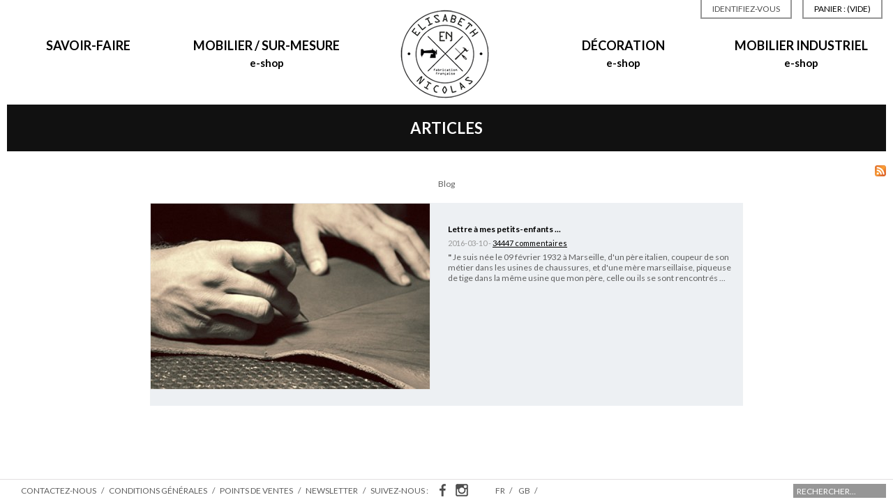

--- FILE ---
content_type: text/html; charset=utf-8
request_url: https://www.elisabeth-nicolas.com/fr/blog
body_size: 5638
content:
<!DOCTYPE html PUBLIC "-//W3C//DTD XHTML 1.1//EN" "http://www.w3.org/TR/xhtml11/DTD/xhtml11.dtd">
<!--[if lt IE 7]> <html class="no-js lt-ie9 lt-ie8 lt-ie7 " lang="fr"> <![endif]-->
<!--[if IE 7]><html class="no-js lt-ie9 lt-ie8 ie7" lang="fr"> <![endif]-->
<!--[if IE 8]><html class="no-js lt-ie9 ie8" lang="fr"> <![endif]-->
<!--[if gt IE 8]> <html class="no-js ie9" lang="fr"> <![endif]-->
<html xmlns="http://www.w3.org/1999/xhtml" xml:lang="fr">
	<head>
		<title>Elisabeth Nicolas - Blog</title>
		<meta name="description" content="Blog" />
		<meta name="keywords" content="Blog" />
		<meta http-equiv="Content-Type" content="application/xhtml+xml; charset=utf-8" />
		<meta http-equiv="content-language" content="fr,gb" />
		<meta name="generator" content="PrestaShop" />
		<link href='https://fonts.googleapis.com/css?family=Lato:400,300,700' rel='stylesheet' type='text/css'>
		<meta name="robots" content="index,follow" />
		<link rel="icon" type="image/vnd.microsoft.icon" href="/img/favicon.ico?1686012899" />
		<link rel="shortcut icon" type="image/x-icon" href="/img/favicon.ico?1686012899" />
		<link rel="stylesheet" href="https://maxcdn.bootstrapcdn.com/font-awesome/4.5.0/css/font-awesome.min.css">
		<script type="text/javascript">
			var baseDir = 'https://www.elisabeth-nicolas.com/';
			var baseUri = 'https://www.elisabeth-nicolas.com/';
			var static_token = 'a5a8bf3f1fd15c4cc9ec77d3971175c7';
			var token = 'f84502a08236e9d8d5c01d7f63a1f237';
			var priceDisplayPrecision = 2;
			var priceDisplayMethod = 0;
			var roundMode = 2;
		</script>
		<link href="/themes/elisabeth_nicolas/css/grid_prestashop.css" rel="stylesheet" type="text/css" media="all" />
		<link href="/themes/elisabeth_nicolas/css/global.css" rel="stylesheet" type="text/css" media="all" />
		<link href="/modules/blockcart/blockcart.css" rel="stylesheet" type="text/css" media="all" />
		<link href="/js/jquery/plugins/bxslider/jquery.bxslider.css" rel="stylesheet" type="text/css" media="all" />
		<link href="/themes/elisabeth_nicolas/css/modules/blockuserinfo/blockuserinfo.css" rel="stylesheet" type="text/css" media="all" />
		<link href="/modules/psblog/css/psblog.css" rel="stylesheet" type="text/css" media="all" />
		<link href="/themes/elisabeth_nicolas/css/modules/blocksearch/blocksearch.css" rel="stylesheet" type="text/css" media="all" />
		<link href="/js/jquery/plugins/autocomplete/jquery.autocomplete.css" rel="stylesheet" type="text/css" media="all" />
		<link href="/themes/elisabeth_nicolas/css/modules/blocklanguages/blocklanguages.css" rel="stylesheet" type="text/css" media="all" />
		<link href="/modules/paypal/views/css/paypal.css" rel="stylesheet" type="text/css" media="all" />
	<link href='http://fonts.googleapis.com/css?family=Lato' rel='stylesheet' type='text/css'>


		<script type="text/javascript" src="/js/jquery/jquery-1.11.0.min.js"></script>
		<script type="text/javascript" src="/js/jquery/jquery-migrate-1.2.1.min.js"></script>
		<script type="text/javascript" src="/js/jquery/plugins/jquery.easing.js"></script>
		<script type="text/javascript" src="/js/tools.js"></script>
		<script type="text/javascript" src="/themes/elisabeth_nicolas/js/modules/blockcart/ajax-cart.js"></script>
		<script type="text/javascript" src="/js/jquery/plugins/jquery.scrollTo.js"></script>
		<script type="text/javascript" src="/js/jquery/plugins/jquery.serialScroll.js"></script>
		<script type="text/javascript" src="/js/jquery/plugins/bxslider/jquery.bxslider.js"></script>
		<script type="text/javascript" src="/themes/elisabeth_nicolas/js/tools/treeManagement.js"></script>
		<script type="text/javascript" src="/modules/ganalytics/views/js/GoogleAnalyticActionLib.js"></script>
		<script type="text/javascript" src="/js/jquery/plugins/autocomplete/jquery.autocomplete.js"></script>
	
		
		<script type="text/javascript">	
			if (navigator.userAgent.match(/(android|iphone|ipad|blackberry|symbian|symbianos|symbos|netfront|model-orange|javaplatform|iemobile|windows phone|samsung|htc|opera mobile|opera mobi|opera mini|presto|huawei|blazer|bolt|doris|fennec|gobrowser|iris|maemo browser|mib|cldc|minimo|semc-browser|skyfire|teashark|teleca|uzard|uzardweb|meego|nokia|bb10|playbook)/gi)) {
				if ( ((screen.width  > 640) && (screen.height > 800)) || ((screen.width  > 800) && (screen.height > 640)) || navigator.userAgent.match(/ipad/gi) ) {
					//console.log('tablette');
					document.writeln('<meta name="viewport" content="width=800, user-scalable=yes" />');
				} else {
					document.writeln('<meta name="viewport" content="width=640, user-scalable=no" />');
				}               
			}
		</script>
		

		
			<script type="text/javascript">
				(window.gaDevIds=window.gaDevIds||[]).push('d6YPbH');
				(function(i,s,o,g,r,a,m){i['GoogleAnalyticsObject']=r;i[r]=i[r]||function(){
				(i[r].q=i[r].q||[]).push(arguments)},i[r].l=1*new Date();a=s.createElement(o),
				m=s.getElementsByTagName(o)[0];a.async=1;a.src=g;m.parentNode.insertBefore(a,m)
				})(window,document,'script','//www.google-analytics.com/analytics.js','ga');
				ga('create', 'UA-56449108-1', 'auto');
				ga('require', 'ec');</script><script type="text/javascript">/*
* 2007-2018 PrestaShop
*
* NOTICE OF LICENSE
*
* This source file is subject to the Academic Free License (AFL 3.0)
* that is bundled with this package in the file LICENSE.txt.
* It is also available through the world-wide-web at this URL:
* http://opensource.org/licenses/afl-3.0.php
* If you did not receive a copy of the license and are unable to
* obtain it through the world-wide-web, please send an email
* to license@prestashop.com so we can send you a copy immediately.
*
* DISCLAIMER
*
* Do not edit or add to this file if you wish to upgrade PrestaShop to newer
* versions in the future. If you wish to customize PrestaShop for your
* needs please refer to http://www.prestashop.com for more information.
*
*  @author    PrestaShop SA <contact@prestashop.com>
*  @copyright 2007-2018 PrestaShop SA
*  @license   http://opensource.org/licenses/afl-3.0.php  Academic Free License (AFL 3.0)
*  International Registered Trademark & Property of PrestaShop SA
*/



function updateFormDatas()
{
	var nb = $('#quantity_wanted').val();
	var id = $('#idCombination').val();

	$('.paypal_payment_form input[name=quantity]').val(nb);
	$('.paypal_payment_form input[name=id_p_attr]').val(id);
}
	
$(document).ready( function() {

	if($('#in_context_checkout_enabled').val() != 1)
	{
		$('#payment_paypal_express_checkout').click(function() {
			$('#paypal_payment_form_cart').submit();
			return false;
		});
	}


	var jquery_version = $.fn.jquery.split('.');
	if(jquery_version[0]>=1 && jquery_version[1] >= 7)
	{
		$('body').on('submit',".paypal_payment_form", function () {
			updateFormDatas();
		});
	}
	else {
		$('.paypal_payment_form').live('submit', function () {
			updateFormDatas();
		});
	}

	function displayExpressCheckoutShortcut() {
		var id_product = $('input[name="id_product"]').val();
		var id_product_attribute = $('input[name="id_product_attribute"]').val();
		$.ajax({
			type: "GET",
			url: baseDir+'/modules/paypal/express_checkout/ajax.php',
			data: { get_qty: "1", id_product: id_product, id_product_attribute: id_product_attribute },
			cache: false,
			success: function(result) {
				if (result == '1') {
					$('#container_express_checkout').slideDown();
				} else {
					$('#container_express_checkout').slideUp();
				}
				return true;
			}
		});
	}

	$('select[name^="group_"]').change(function () {
		setTimeout(function(){displayExpressCheckoutShortcut()}, 500);
	});

	$('.color_pick').click(function () {
		setTimeout(function(){displayExpressCheckoutShortcut()}, 500);
	});

	if($('body#product').length > 0)
		setTimeout(function(){displayExpressCheckoutShortcut()}, 500);
	
	
			

	var modulePath = 'modules/paypal';
	var subFolder = '/integral_evolution';
	
			var baseDirPP = baseDir.replace('http:', 'https:');
		
	var fullPath = baseDirPP + modulePath + subFolder;
	var confirmTimer = false;
		
	if ($('form[target="hss_iframe"]').length == 0) {
		if ($('select[name^="group_"]').length > 0)
			displayExpressCheckoutShortcut();
		return false;
	} else {
		checkOrder();
	}

	function checkOrder() {
		if(confirmTimer == false)
			confirmTimer = setInterval(getOrdersCount, 1000);
	}

	});


</script>
	</head>
	
	<body id="module-psblog-posts" class="module-psblog-posts  ">
			
		


       
 			<!-- Header -->
			<div id="header">
				
				<p class="logomobile"><a href="http://www.elisabeth-nicolas.com/" title="Elisabeth Nicolas"><img class="logo" src="https://www.elisabeth-nicolas.com/img/elisabeth-nicolas-logo-1499755732.jpg" alt="Elisabeth Nicolas" /></a></p>
				<ul class="menu_el_ni">
				<li><a href="http://www.elisabeth-nicolas.com/fr/content/10-presentation" title="">Savoir-Faire</a></li>
				<li><a href="http://www.elisabeth-nicolas.com/fr/3-mobilier" title="">Mobilier / Sur-Mesure<br /><span>e-shop</span></a></li>
				<li class="lilogo"><a id="header_logo" href="http://www.elisabeth-nicolas.com/fr" title="Elisabeth Nicolas"><img class="logo" src="https://www.elisabeth-nicolas.com/img/elisabeth-nicolas-logo-1499755732.jpg" alt="Elisabeth Nicolas" /></a></li>
<!--				<li><a href="http://www.elisabeth-nicolas.com/fr/6-arriere-boutique" title="">L&#039;arri&egrave;re boutique<br /><span>e-shop</span></a></li>
				<li><a href="https://www.elisabeth-nicolas.com/fr/content/9-arriere-boutique" title="">L&#039;arri&egrave;re boutique<br /><span>e-shop</span></a></li>
				<li><a href="http://www.elisabeth-nicolas.com/blog" title="">Journal</a></li>-->
				<li><a href="http://www.elisabeth-nicolas.com/fr/7-decoration" title="">D&eacute;coration<br /><span>e-shop</span></a></li>
				<li><a href="http://www.elisabeth-nicolas.com/fr/8-industriel" title="">Mobilier Industriel<br /><span>e-shop</span></a></li>
				</ul>
				
				<!-- Block user information module HEADER -->
<div id="header_user" >
	<ul id="header_nav">
		<li id="shopping_cart">
			<a href="https://www.elisabeth-nicolas.com/fr/commande" title="Voir mon panier" rel="nofollow">Panier :
			<span class="ajax_cart_quantity hidden">0</span>
			<span class="ajax_cart_no_product">(vide)</span>
			</a>
		</li>

		        	<li id="your_account"><a href="https://www.elisabeth-nicolas.com/fr/mon-compte" rel="nofollow">Identifiez-vous</a></li>
            </ul>
</div>
<!-- /Block user information module HEADER -->
<!-- Block search module TOP -->
<div id="search_block_top">
	<form method="get" action="https://www.elisabeth-nicolas.com/fr/recherche" id="searchbox">
        <input type="hidden" name="controller" value="search" />
        <input type="hidden" name="orderby" value="position" />
        <input type="hidden" name="orderway" value="desc" />
        <input class="search_query" type="text" id="search_query_top" name="search_query"
        value="Rechercher..." />
        <input type="submit" name="submit_search" value="Rechercher" class="hidden" />
	</form>
</div>

<!-- /Block search module TOP -->


<script type="text/javascript">
    var searchtxt = "Rechercher...";
        $(document).ready(function() {
            $('#search_query_top').on({
                focus: function() {
                    if ($(this).val() == searchtxt) {
                        $(this).val('');
                    }
                },
                blur: function() {
                    if ($(this).val() == '') {
                        $(this).val(searchtxt);
                    }
                }
            });           
        });
</script><!-- Block languages module -->
		<ul id="first-languages" class="countries_ul">
					<li class="selected_language">
							fr
						&nbsp;&nbsp;/&nbsp; </li>
					<li >
																<a href="https://www.elisabeth-nicolas.com/gb/module/psblog/posts">
											gb
							</a>
						&nbsp;&nbsp;/&nbsp; </li>
				</ul>
<!-- /Block languages module -->
		
                
                <img onclick="$('#left_column').toggle();" src="https://www.elisabeth-nicolas.com/themes/elisabeth_nicolas/img/mobile/menu.gif" id="menu_mobile" class="hidden" />
                		
			</div>      
        
        
		<div id="page" class="width_site">			
            
			<div id="columns">
            
				<!-- Left -->
				<div id="left_column">
					<!-- Block categories module -->
<div id="categories_block_left">

    <ul class="tree ">
    	
        <li><a href="http://www.elisabeth-nicolas.com/fr/content/10-presentation" title="">Pr&eacute;sentation</a></li>
        <li><a href="http://www.elisabeth-nicolas.com/fr/3-mobilier" title="">Mobilier<br /></a></li>
<!--        <li><a href="http://www.elisabeth-nicolas.com/fr/6-arriere-boutique">L'arrière boutique</a></li>-->
        <li><a href="http://www.elisabeth-nicolas.com/fr/7-decoration" title="">D&eacute;coration<br /></a></li>
				<li><a href="http://www.elisabeth-nicolas.com/fr/8-industriel" title="">Industriel<br /></a></li>
        
		<!--  <li><a href="https://www.elisabeth-nicolas.com/fr/content/9-arriere-boutique">L'arrière boutique</a></li>   -->
       
       <!-- <li><a href="http://www.elisabeth-nicolas.com/frblog">Journal</a></li>
        <li><a href="http://www.elisabeth-nicolas.com/index.php?controller=cms&id_cms=8">Presse</a></li>
        <li><a href="http://www.elisabeth-nicolas.com/index.php?controller=cms&id_cms=6">Points de vente</a></li>-->
        
        
    </ul>
    
    
    <script type="text/javascript">
    // <![CDATA[
        // we hide the tree only if JavaScript is activated
        $('div#categories_block_left ul.dhtml').hide();
    // ]]>
    </script>
	
</div>
<!-- /Block categories module -->
<!-- Block psblog module -->
    <div class="block posts_block blog_block_left">
	<h4>
	
        <a href="http://www.elisabeth-nicolas.com/modules/psblog/rss.php?id_lang=1" title="RSS"><img src="/modules/psblog/img/rss.png" alt="RSS" /></a>        
        &nbsp; <a href="http://www.elisabeth-nicolas.com/fr/blog" title="Derniers articles">Derniers articles</a></h4>
        
	<div class="block_content list-block">
	
            <ul>
                
                    <li class="last_item" >

                        
                        <a class="post_img" href="http://www.elisabeth-nicolas.com/fr/blog/1-lettre-a-mes-petits-enfants-"><img src="http://www.elisabeth-nicolas.com/modules/psblog/uploads/list/1457573415.jpg" width="60" /></a>

                        
                        <div class="post_title">
                        <h5><a href="http://www.elisabeth-nicolas.com/fr/blog/1-lettre-a-mes-petits-enfants-">Lettre à mes petits-enfants ...</a></h5>
                                                	<span>2016-03-10</span>
                                                </div>

                         <div class="clear"></div>

                    </li>
                            </ul>

            <p><a href="http://www.elisabeth-nicolas.com/fr/blog" title="Tous les articles">Tous les articles &raquo;</a></p>
	</div>
</div>
<!-- /Block psblog module -->
				</div>

				<!-- Center -->
				<div id="center_column" style="">
	<div id="psblog">



                <h2 class="bt_left">Articles</h2>
            
                            <p class="bt_right"><a href="http://www.elisabeth-nicolas.com/modules/psblog/rss.php?id_lang=1" title="RSS"><img src="/modules/psblog/img/rss.png" alt="RSS" /></a></p>
                        
            <div class="clear"></div>
            <div class="rte">Blog</div>
        
    <div class="clear"></div>
    
    
    <div id="post_list">

        <ul>
        <li  class="last_item" >
                        <div class="img_default">
        <a href="http://www.elisabeth-nicolas.com/fr/blog/1-lettre-a-mes-petits-enfants-" title="Lettre à mes petits-enfants ...">
        <img src="http://www.elisabeth-nicolas.com/modules/psblog/uploads/list/1457573415.jpg" width="400" alt="Lettre à mes petits-enfants ..." />
        </a>
        </div>
                <div class=" detail_left ">
            <h3><a href="http://www.elisabeth-nicolas.com/fr/blog/1-lettre-a-mes-petits-enfants-" title="Lettre à mes petits-enfants ...">Lettre à mes petits-enfants ...</a></h3>  
            <p>
            <span>2016-03-10</span>             
            <span> - <a href="http://www.elisabeth-nicolas.com/fr/blog/1-lettre-a-mes-petits-enfants-#postcomments" >34447 commentaires</a></span>
                        </p>

            <div class="excerpt"><p><em><strong>"</strong> Je suis née le 09 février 1932 à Marseille, d'un père italien, coupeur de son métier dans les usines de chaussures, et d'une mère marseillaise, piqueuse de tige dans la même usine que mon père, celle ou ils se sont rencontrés ...</em></p></div>
            <p>
                        </p>
        </div>
        <div class="clear"></div>
    </li>
        </ul>

                        
    <div class="clear"></div>

    
    </div>
    

</div>						</div>


			</div>
		</div>
		
					<!-- Footer -->
			<div id="footer">
				<div class="noo">
                		<!-- MODULE Block footer -->
	<div class="block_various_links" id="block_various_links_footer">
		
		<ul>        	
			<li class="item"><a href="https://www.elisabeth-nicolas.com/fr/contactez-nous" title="Contactez-nous">Contactez-nous</a></li>
			<li>/</li>
            									<li class="item"><a href="https://www.elisabeth-nicolas.com/fr/content/3-conditions-generales-de-ventes" title="Conditions générales">Conditions générales</a></li>
					<li>/</li>
                				
			<!--<li class="item"><a href="http://www.elisabeth-nicolas.com/fr/content/8-presse" title="Presse">Presse </a></li>
			<li>/</li>	-->
			<li class="item"><a href="http://www.elisabeth-nicolas.com/fr/content/6-points-de-vente	" title="Points de ventes">Points de ventes </a></li>
			<li>/</li>	
            <li class="item newsletter_link">Newsletter</li>
            
            <li>/</li>	
            <li class="last_item">Suivez-nous : <a href="https://www.facebook.com/sacselisabethnicolas" class="picto_facebook">F</a> <!--<a href="#" class="picto_twitter">T</a> <a href="#" class="picto_pinterest">P</a> <a href="#" class="picto_google">G</a>--> <a href="https://www.instagram.com/elisabeth_nicolas/" class="picto_instagram">I</a></li>	
			
            			
			
		</ul>
	
	</div>
	<!-- /MODULE Block footer -->
<!--<div id="social_block">
	<ul>
    	<li>Suivez-nous</li>
		<li class="facebook"><a href="facebook.com">Facebook</a></li>		<li class="twitter"><a href="twitter.com">Twitter</a></li>			</ul>
</div>-->
<!-- Block Newsletter module-->
<div id="newsletter_block_left" class="hidden">
	<div class="width_site">
                <form action="https://www.elisabeth-nicolas.com/fr/" method="post">
            <input class="inputNew" id="newsletter-input" type="text" name="email" size="18" value="" placeholder="votre e-mail" />
            <input type="submit" value="OK" class="button_mini" name="submitNewsletter" />
            <input type="hidden" name="action" value="0" />
        </form>
        
        <span class="close">X</span>
    </div>
</div>
<!-- /Block Newsletter module-->



<script type="text/javascript">
	$(document).ready(function(){
		$('.newsletter_link').click(function(){
			$('#newsletter_block_left').slideDown();
		});
		
		$('.close').click(function(){
			$('#newsletter_block_left').slideUp();
		});
	});
</script>




				<script type="text/javascript">
					ga('send', 'pageview');
				</script>
                </div>
			</div>
			<script type="text/javascript">
			
			$(function(){
				var ul_footer = $("#block_various_links_footer");
				var last_li = $("li.last_item", ul_footer);
				var recherche = $("#search_block_top");
				var blangues = $("#first-languages");
				last_li.removeClass('last_item');
				last_li.after("<li class='langues'></li>");
				last_li = $("li.langues", ul_footer).append(blangues);
				last_li.after("<li class='recherche last_item'></li>");
				last_li = $("li.recherche", ul_footer).append(recherche);
			});
			
			</script>
</body></html>

--- FILE ---
content_type: text/css
request_url: https://www.elisabeth-nicolas.com/themes/elisabeth_nicolas/css/global.css
body_size: 5279
content:
/* ##################################################################################################
	PRESTASHOP CSS
################################################################################################## */

/* ****************************************************************************
		reset
**************************************************************************** */
html{color:#000;background:#FFF;}
body,div,dl,dt,dd,ul,ol,li,h1,h2,h3,h4,h5,h6,pre,code,form,fieldset,legend,input,button,textarea,p,blockquote,th,td{margin:0;padding:0}
table{border-collapse:collapse;border-spacing:0}
fieldset,img{border:0}
address,caption,cite,code,dfn,em,th,var,optgroup{font-style:inherit;font-weight:inherit}
del,ins{text-decoration:none}
caption,th{text-align:left}
h1,h2,h3,h4,h5,h6{font-size:100%}
q:before,q:after{content:''}
abbr,acronym{border:0;font-variant:normal}
sup{vertical-align:baseline}
sub{vertical-align:baseline}
legend{color:#000}
input,button,textarea,select,optgroup,option{font-family:inherit;font-size:inherit;font-style:inherit;font-weight:inherit; }
input,button,textarea,select{font-size:100%}

.ie7 input, .ie7 select{line-height:18px}
a {cursor:pointer}

.clearfix:before,
.clearfix:after {
	content: ".";
	display: block;
	height: 0;
	overflow: hidden
}
.clearfix:after {clear: both}
.clearfix {zoom: 1}


/* ************************************************************************************************
		struture
************************************************************************************************ */
body:not(#index) #page{ 
	overflow:auto;
	padding:0 10px 40px;
}
#header {}
#columns {}
#left_column{
	width:267px;
	float:left;
}
#center_column {
	width:100%;
	float:left;
	overflow:hidden;
}
#center_column h1 {
		text-transform:uppercase;
	font-family:'Lato', Arial;
	padding:20px;
	color:#fff;
	font-weight:bold;
	text-align: center;
	font-size: 22px;
	background-color: #111111;
	margin-bottom:20px;
}

.rte > h1:nth-child(1) { 	background-color:transparent;}



#footer {}
.width_site{
	position:relative;
	width:100%;
	max-width:1600px;
	margin: 0px auto 0;
	box-sizing:border-box;
	padding:0 10px;
}

@media screen and (max-width: 1300px) {
	#page{
		padding-left:10px !important;
		padding-right:10px !important;
	}
}
@media screen and (max-width: 800px) {
	#left_column{
		display:none;
		width:100%;
		float:none;
	}
	#columns{ overflow:auto;padding-top: 30px; }
	#center_column{ width:100%;padding-bottom: 70px; }
}



/* ************************************************************************************************
		generic style
************************************************************************************************ */
body{
	font:normal 12px 'Lato', Arial, Verdana, sans-serif;
	color:#606060;
	background:#fff
}
body.content_only {
	background: #FFF;
}

@media screen and (max-width: 800px) {
	body{ font-size:15px; }
}
@media screen and (max-width: 640px) {
	body{ font-size:18px; }
}


/* positionnement ****************************************************************************** */
.hidden {display:none}
.f_left {float:left}
.f_right {float:right}
p.center {text-align:center}
.clearBoth {clear:both}



/* text **************************************************************************************** */
.warning {
	margin:0 0 10px 0;
	padding:10px;
/*	border:1px solid #e6db55;*/
	background:#f5f5f5;
	color:#000;
	text-align:center;
}
.success {
	margin:0 0 10px 0;
	padding:10px;
	border:1px solid #339900;
	background: #d3ffab;
	color:#000;
}
.error {
	margin:0 0 10px 0;
	padding:10px;
	background:#f5f5f5;
	color:#e21212;
}
.error ol {margin-left:20px}
.error p.lnk {
	margin-top:20px;
	padding:0;
}



.cart_title{
	text-transform:uppercase;
	font-family:'Lato', Arial;
	padding:20px;
	color:#fff;
	font-weight:bold;
	text-align: center;
	font-size: 22px;
	background-color: #111111;
}
@media screen and (max-width: 800px) {
	.cart_title{ font-size:15px; }
}
@media screen and (max-width: 640px) {
	.cart_title{
		text-align:center;
		font-size:18px;
	}
}


/* link **************************************************************************************** */
a, a:active, a:visited {
	color:#000;
	text-decoration:none;
	outline: medium none
}
a:hover {text-decoration:underline}

	

a, a:hover,
input[type="submit"], input[type="submit"]:hover{
	cursor:pointer;
	-webkit-transition: all 0.30s ease-in-out;  
    -moz-transition: all 0.30s ease-in-out;  
    -ms-transition: all 0.30s ease-in-out;  
    -o-transition: all 0.30s ease-in-out;  
}
	
	
	
/* formulaire input */	
form input[type="text"]:not(.nofocus):focus,
form input[type="password"]:not(.nofocus):focus,
form textarea:not(.nofocus):focus{
    border-color: #66afe9 !important;
    outline: 0;
    -webkit-box-shadow: inset 0 1px 1px rgba(0, 0, 0, 0.075), 0 0 8px rgba(102, 175, 233, 0.6);
    box-shadow: inset 0 1px 1px rgba(0, 0, 0, 0.075), 0 0 8px rgba(102, 175, 233, 0.6);
}	
	
	
/* HACK IOS ipad, iphone */
input[type="text"], input[type="email"], input[type="search"], input[type="password"], input[type="submit"], input[type="image"] {
	-webkit-appearance:none;
	-moz-appearance:none;
	appearance:none;
	-webkit-border-radius:0px !important;
	-moz-border-radius:0px !important;
	border-radius:0px !important;
}

	


/* ************************************************************************************************
		HEADER
************************************************************************************************ */
@media screen and (max-width: 800px) {
#header{min-height:79px;position:relative;}
}

@media screen and (min-width: 801px) {
#header{min-height:150px;position:relative;}
}

#header #header_logo{

}
@media screen and (max-width: 800px) {
	#header{
		background:url("../img/mobile/bg_header.gif") repeat-x center top;
    	height:auto;
		width:-webkit-calc(100% + 20px);
		width:-moz-calc(100% + 20px);
		width:calc(100% + 20px);
		position:relative;
		left:-10px;
	}
	#header #header_logo{
		position:relative;
		width:239px;
		height:36px;
		display:block;
		top:130px;
		margin:0 auto;
	}
	#header #menu_mobile{
		display:block;
		width:42px;
		height:31px;
		position:absolute;
		top:25px;
		left:20px;
		cursor:pointer;
	}
}




/* ************************************************************************************************
		FOOTER
************************************************************************************************ */
#footer{
	width:100%;
	height:32px;
	line-height:32px;
	background:#fff;
	border-top:1px solid #e2dfe0;
	position:fixed;
	left:0;
	bottom:0;
	z-index: 100;
}

#footer #block_various_links_footer,
#footer #social_block{
	/*
	position:absolute;
	left:0;
	top:2px;
	*/
	display:inline-block;
	float:left;
}
#footer #block_various_links_footer ul,
#footer #social_block ul{ list-style:none;padding-left: 30px; }

#footer #block_various_links_footer li,
#footer #social_block li{
	color:#606060;
	text-transform:uppercase;
	margin-right:5px;
	display:inline-block;
}
#footer #block_various_links_footer li a{
	color:#606060;
	text-decoration:none;
}
#footer #block_various_links_footer .newsletter_link{ cursor:pointer; }

#footer #block_various_links_footer li a:hover,
#footer #block_various_links_footer li:hover{ color:#000; }

#footer #social_block li.facebook a{
	display:inline-block;
	overflow:hidden;
	width:20px;
	height:19px;
	text-indent:9999px;
	background:url('../img/icon/fb.gif') no-repeat;
	opacity:0.7;
	vertical-align:middle;
}
#footer #social_block li.twitter a{
	display:inline-block;
	overflow:hidden;
	width:19px;
	height:19px;
	text-indent:9999px;
	background:url('../img/icon/tw.gif') no-repeat;
	opacity:0.7;
	vertical-align:middle;
}
#footer #social_block li.facebook a:hover,
#footer #social_block li.twitter a:hover{ opacity:1; }



#newsletter_block_left{
	position:fixed;
	left:0;
	bottom:0;
	padding:10px 0;
	width:100%;
	background:#fff;
	text-align:center;
	border-top:1px solid #e2dfe0;
}
#newsletter_block_left p{ text-transform:uppercase; }
#newsletter_block_left form{ display:inline-block; }
#newsletter_block_left input[type=text]{
	width:226px;
	height:22px;
	border:1px solid #ccc;
	padding:0 5px;
}
#newsletter_block_left input[type=submit]{
	width:26px;
	height:24px;
	border:none;
	text-align:center;
	background:#585858;
	color:#fff;
}
#newsletter_block_left input[type=submit]:hover{ background:#000; }
#newsletter_block_left .close{
	float:right;
	cursor:pointer;
}


@media screen and (max-width: 800px) {
#footer {
    bottom: 0;
    clear: both;
    height: auto;
    line-height: 32px;
    margin: 20px 0 0;
    min-height: 32px;
    position: fixed;
}
	#footer #search_block_top{ display:none; }	
	#footer #first-languages{ float:none; }
/*	#footer #block_various_links_footer li:last-child{ display:none; }*/

#footer #block_various_links_footer li, #footer #social_block li {
    line-height: 1;
}
#footer #block_various_links_footer ul, #footer #social_block ul {
    padding-left: 8px;
}

}
@media screen and (max-width: 640px) {
	#footer #block_various_links_footer{
		display:block;
		text-align:center;
		width:100%;
	}
	#footer #block_various_links_footer li,
	#footer #social_block li{
		display:block;
		width:100%;
	}
/*	#footer #block_various_links_footer li:nth-child(2n){ display:none; }
	#footer #first-languages{ display:none; }*/
}

/* ************************************************************************************************
		MENU LEFT COLUMN
************************************************************************************************ */
#categories_block_left ul{ list-style:none; }
#categories_block_left li{
	display:block;
	padding:0 0 5px;
	text-transform:uppercase;
}
#categories_block_left li a {
    background: white none repeat scroll 0 0;
    color: #000;
    opacity: 0.7;
    font-size:12px;
    text-align: center;
}
#categories_block_left li a.selected,
#categories_block_left li a:hover{
	color:#000;
	text-decoration:none;
}
@media screen and (max-width: 800px) {
	#categories_block_left{
		border-right:1px solid #e2dfe0;
		border-bottom:1px solid #e2dfe0;
		overflow:auto;
		margin-bottom: 30px;
	}
	#categories_block_left li{
		padding:0;
		box-sizing:border-box;
		width:50%;
		float:left;
	}
	#categories_block_left li a{
		box-sizing:border-box;
		width:100%;
		float:left;
		padding:20px;
		border-top:1px solid #e2dfe0;
		border-left:1px solid #e2dfe0;
	}
}




/* ************************************************************************************************
		HOME
************************************************************************************************ */
#conteneur_home .col-left{
/*	width:46.4%;*/
	width:73.2%;
	float:left;
	overflow:hidden;
}
#conteneur_home .col-center,
#conteneur_home .col-right{
	width:26.8%;
	float:left;
	overflow:hidden;
	border-left:3px solid #fff;
	box-sizing:border-box;
}
#conteneur_home a{
	display:block;
	position:relative;
	border-bottom:3px solid #fff;
}
#conteneur_home .col-right a{  }
#conteneur_home a span{
	display:none;
	position:absolute;
	left:10px;
	top:10px;
	color:#606060;
	text-transform:uppercase;
}
#conteneur_home .col-left a span,
#conteneur_home .col-center a:first-child span{
	right:10px;
	left:auto;
}
#conteneur_home a:hover span{ display:block; }
#conteneur_home a img{
	vertical-align:top;
	width:100%;
}






/* ************************************************************************************************
		BREADCRUMB
************************************************************************************************ */
.breadcrumb{
/*	display:inline-block;*/
	display:none;
	text-transform:uppercase;
	margin-right:5px;
}
.breadcrumb .navigation-pipe{ margin:0 5px; }
.breadcrumb a:hover{
	color:#000;
	text-decoration:none;
}





/* ************************************************************************************************
		ACCOUNT MENU
************************************************************************************************ */
#account_menu{
	display:block;
	list-style:none;
	text-transform:uppercase;
	padding:0 0 20px;
}
#account_menu li{
	display:inline-block;
	margin-right:15px;
}
#account_menu li a{
	color:#606060;
	text-decoration:none;
}
#account_menu li a:hover{
	color:#000;
}
#account_menu li a.actif{
	font-weight:bold;
	color:#000;
}

@media screen and (max-width: 640px) {
	#account_menu{ line-height:34px; }
}






/* ************************************************************************************************
		PAIMENT - PAGE ORDER
************************************************************************************************ */
.cart_navigation{
	margin:40px 0 0;
}
.cart_navigation a,
.cart_navigation input[type=submit]{
	text-transform:uppercase;
	font-size:11px;
	color:#000;
	text-decoration:none;
	border:none;
	background:none;
	cursor:pointer;
}
.cart_navigation .next{ float:right; }

@media screen and (max-width: 800px) {
	.cart_navigation a,
	.cart_navigation input[type=submit]{ font-size:15px; }
}
@media screen and (max-width: 640px) {
	.cart_navigation a,
	.cart_navigation input[type=submit]{ font-size:18px; }
}




#order_step{
	display:block;
	list-style:none;
	padding:0 0 25px;
	text-align:center;
		background-color: #111111;
		color:#fff;
		margin-bottom:20px;
}
#order_step li{
	display:inline-block;
	padding-right:20px;
	margin-right:17px;
	border-right:1px solid #b8b8b8;
	text-transform:uppercase;
}
.step_done a {
	color:#cdcdcd;
}
#order_step li.last{
	padding:0;
	margin:0;
	border:none;
}
#order_step li.step_current{
	font-weight:bold;
	color:#666;
}




/* step 1 - cart ******************************************************************************* */
#summary_products_quantity{
	font-size:11px;
	font-weight:normal;
	text-transform:uppercase;
	padding:0 0 15px;
	text-align:center;
}
#order-detail-content .cart_item{
	width: -moz-calc(33.33% - 20px);
	width: -webkit-calc(33.33% - 20px);
	width: calc(33.33% - 20px);
	min-width:150px;
	float:left;
	margin:0 20px 20px 0;
	font-size:11px;
	text-transform:uppercase;
	position:relative;
	line-height:18px;
}
#order-detail-content .cart_item:nth-child(3n){ margin-right:0; }

#order-detail-content .cart_item .cart_product{
	float:left;
	width:41%;
	max-width:80px;
	background:#f0f0f0;
	margin-right:20px;
}
#order-detail-content .cart_item h2.s_title_block{
	font-weight:normal;
	height:30px;
	overflow:hidden;
	line-height:normal;
}
#order-detail-content .cart_item .cart_total{
	padding:14px 0;
}
#order-detail-content .cart_item .cart_quantity{
}
#order-detail-content .cart_item .cart_quantity select{
	margin-left:5px;
}
#order-detail-content .cart_item .cart_delete{
	font-size:10px;
	clear:both;
}


#cart_summary{
	text-align:right;
	text-transform:uppercase;
	line-height:20px;
	width:270px;
	float:left;
	margin:20px 0 0;
}
#cart_summary .txt{
	float:left;
}

.cart_quantity a.selectBox {
	width:40px !important;
	min-width:40px !important;
}
a.selectBox.address_select{ width:150px !important; }


form#voucher label{
	display:block;
	color: #000000;
    font-size: 11px;
    font-weight: bold;
    padding: 0 0 5px;
    text-transform: uppercase;
}
form#voucher input[type=text]{
	width:140px;
	padding:0 5px;
	height:22px;
	border:1px solid #ccc;
}
form#voucher input.submit{
	border:none;
	background:none;
	cursor:pointer;
	color:#000;
	text-transform:uppercase;
}



@media screen and (max-width: 800px) {
	#summary_products_quantity,
	#order-detail-content .cart_item .cart_delete,
	#order-detail-content .cart_item,
	form#voucher label{ font-size:15px !important; }
	#order-detail-content .cart_item{
		width:-webkit-calc(50% - 20px);
		width:-moz-calc(50% - 20px);
		width:calc(50% - 20px);
	}
	#cart_summary{
		line-height:30px;
		float:none;
		margin:50px auto 0;
		border-top:1px solid #e2dfe0;
		padding:20px 0 0;
		width:100%;
	}
	form#voucher input[type="text"]{
		padding:15px;
		box-sizing:border-box;
		width:60%;
		margin-top:10px;
	}
}
@media screen and (max-width: 640px) {
	#order_step,
	#summary_products_quantity{ display:none; }
	.card_empty{ text-align:center; }
	#order-detail-content .cart_item .cart_delete,
	#order-detail-content .cart_item,
	form#voucher label{ font-size:18px !important; }
	form#voucher input[type="text"]{ padding:30px; }
	#order-detail-content .cart_item{
		width:-webkit-calc(100% - 20px);
		width:-moz-calc(100% - 20px);
		width:calc(100% - 20px);
	}
}

/* step 3 - address ************************************************************************** */




/* step 4 - livraison ************************************************************************** */
.order_carrier_content{
	text-transform:uppercase;
	margin:0 0 40px;
}
h3.carrier_title {
	font-size:11px;
	color:#000;
	text-transform:uppercase;
	font-weight:bold;
	padding:0 0 20px;
}
.order_carrier_content .delivery_option{
	line-height:20px;
	display:inline-block;
}
.order_carrier_content .delivery_option td{ padding:0 20px; }
.order_carrier_content input{
	margin-right:5px;
	float:left;
}
.order_carrier_content label div{
	display:inline-block;
}
.order_carrier_content .delivery_option_price{
	font-weight:bold;
}

@media screen and (max-width: 800px) {
	h3.carrier_title{
		font-size:15px;
		margin-top:30px;
	}
}
@media screen and (max-width: 640px) {
	h3.carrier_title{ font-size:18px; }
}





/* step 5 - paiement ************************************************************************** */
.paiement_block{
	margin:40px 0 0;
}
.paiement_block #cart_summary{
	float:left;
	margin-top:40px;
}
.paiement_block h3{
	font-size:11px;
	font-weight:bold;
	text-transform:uppercase;
	padding:0 0 15px;
}
.paiement_block .payment_module{
	display:inline-block;
	text-transform:uppercase;
	margin:0 20px 10px 0;
}
.paiement_block .payment_module.paypal img{
	margin-right:8px;
	height:44px;
	margin-left:-2px;
	vertical-align: middle;
}

.paiement_block form{
	/*display:none;*/
	float:left;
	text-transform:uppercase;
	width:100%;
}
.paiement_block form label{
	display:block;
	/*margin:6px 0 3px;*/
	width:140px;
}
.paiement_block form input[type=text]{
	width:200px;
	max-width:226px;
	height:22px;
	border:1px solid #ccc;
	margin:0 0 5px;
}
.paiement_block form input#customer_cvc{ width:50px; }
.paiement_block form .selectBox,
.paiement_block form select{
	margin:0 0 5px;
}
.paiement_block form .cvc{
	position:relative;
	top:5px;
	margin:0 3px;
}
.paiement_block form .submit{
	cursor:pointer;
	border:0;
	background:none;
	text-transform:uppercase;
	color:#000;
	margin:15px 0 30px;
	font-weight:bold;
}






#form_forgotpassword input[type=submit]{
	border:none;
	display:inline-block;
	background:#969696;
	color:#fff;
	padding:7px 20px;
	margin:20px 0;
	text-transform:uppercase;
}
#form_forgotpassword input[type=submit]:hover{ background:#000; }

@media screen and (max-width: 800px) {
#homeslider .homeslider-description {left:1% !important;}
#homeslider h2 {font-size:24px !important;}	
#homeslider p.btnblanc {width:277px;height:30px !important;line-height:30px !important;font-size:20px !important;}
#homepage-slider {top:79px !important;}
}

#homepage-slider {position: absolute;width: 100%;height: auto;top:0;}
#homepage-slider .bx-controls.bx-has-controls-direction {}
#homeslider .homeslider-description {position: absolute;top:45%;left:6%;}
#homeslider h2 {font-size:55px;color:black;text-align: center;font-weight:300;font-family:'Lato', Arial;}
#homeslider .btnblanc {width:176px;height:50px;line-height:50px;font-family:'Lato', Arial;color:black;font-size:25px;background: white;text-align: center;font-weight:300;margin: 0 auto; margin-top:15px;}
#homeslider a img {width: 100% !important;height: auto !important;}

@media screen and (max-width: 800px) {
#header ul.menu_el_ni { display: none;}
#columns {padding-top: 0px !important;}
}

@media (min-width: 801px) and (max-width: 1200px) {
#header ul.menu_el_ni { display: inline-block; position: absolute; top: 53px; width: 100%;}
#header ul.menu_el_ni li {display: inline-block;font-size: 18px;font-weight:700;height: 64px;line-height: 24px;text-align: center; width: 16%;vertical-align: top;}
#header ul.menu_el_ni li.lilogo {display: inline-block;font-size: 18px;font-weight: 700; height: 64px; line-height: 24px; margin-left: 5%;margin-right: 5%; text-align: center; vertical-align: top; width: 24%;}
#header #header_logo img.logo {	width: 130px;
height: auto;
margin-top: -40px;}
#left_column { display: none;}
#header ul.menu_el_ni li a span {font-size:15px;}
}

#header ul.menu_el_ni li a { text-transform:uppercase;}
#header ul.menu_el_ni li a:hover { text-decoration:none; color:#000;}
#header ul.menu_el_ni li a span { text-transform: none;}

@media (min-width: 1201px) {
#header ul.menu_el_ni { display: inline-block; position: absolute; top: 53px; width: 100%;}
#header ul.menu_el_ni li {display: inline-block;font-size: 18px;font-weight:700;height: 64px;line-height: 24px;text-align: center; width: 19.8%;vertical-align: top;}


#header #header_logo img.logo {
/*	width: 100%;*/
	width: 130px;
height: auto;
margin-top: -40px;

	}
#left_column { display: none;}
#header ul.menu_el_ni li a span {font-size:15px;}
}


@media (max-width: 800px) {
.logomobile { padding-top: 10px;text-align: center;}
.logomobile img { height: auto;
margin-top: -5px;
max-width: 200px;
width: 74px;
margin-bottom: 20px;
}
#cms .colcms {display: inline-block;width: 100%;}
p.btnarriereboutique:hover {background: #000;}
p.btnarriereboutique {background: #585858 none repeat scroll 0 0;color: white;height: 38px;line-height: 38px;text-align: center; width: 250px;font-size:14px;margin: 0 auto;}
p.btnarriereboutique a {color: white;}
p.tailletxt {font-size:12px;text-align: justify;}
}

@media (min-width: 801px) {
.logomobile {display: none;}
#cms .colcms {display: inline-block;width: 33%;}
p.btnarriereboutique:hover {background: #000;}
p.btnarriereboutique {background: #585858 none repeat scroll 0 0;color: white;height: 38px;line-height: 38px;text-align: center; width: 250px;text-transform: uppercase; margin: 0 auto;}
.btnarriereboutique2 {margin-top:-100px;}
p.btnarriereboutique a {color: white;}
p.tailletxt {font-size:15px;text-align: justify;padding-left:30px;padding-right:50px;}
}

.cms_10 #page.width_site {max-width: 1200px;/*background: transparent url("../img/bgcms10.png") repeat scroll center top;opacity:0.7;*/ padding-left: 30px !important;padding-right: 30px !important;}
.cms_10 #center_column .rte p { font-size: 18px !important; font-style: italic; line-height: 32px;}
.cms_10 h1 {font-size: 30px; padding-bottom: 30px;}
.cms_10 {/*background: transparent url("../img/bodycms10.jpg") no-repeat scroll center top;*/}

.blog_block_left {display: none;}

.mailalerts {padding-left:30px;}

@media (max-width: 500px) {
#header_user {top: 48px !important;right:0 !important;}
}

.bx-wrapper .bx-controls-direction a::before {color:white !important;}







a.picto_facebook  {
	background: url("../img/icon/facebook.png") no-repeat center top;
	display:block;
	height:26px;
	display:inline-block;
	width:26px;
	text-indent:-9999px;
	line-height: 1.8;
	margin-left:5px;
	
	}
	a.picto_facebook:hover  {
	background: url("../img/icon/facebook2.png") no-repeat center top;
	
	}
a.picto_twitter  {
	background: url("../img/icon/twitter.png") no-repeat center top;
	display:block;
	height:26px;
	display:inline-block;
	width:26px;
	text-indent:-9999px;
	line-height: 1.8;
	margin-left:5px;
	margin-right:5px;
	
	}
a.picto_twitter:hover  {
	background: url("../img/icon/twitter2.png") no-repeat center top;
	
	}
a.picto_pinterest  {
	background: url("../img/icon/pinterest.png") no-repeat center top;
	display:block;
	height:26px;
	display:inline-block;
	width:26px;
	text-indent:-9999px;
	line-height: 1.8;
	
	}
	a.picto_pinterest:hover  {
	background: url("../img/icon/pinterest2.png") no-repeat center top;
	
	}
a.picto_google {
	background: url("../img/icon/g+.png") no-repeat center top;
	display:block;
	height:26px;
	display:inline-block;
	width:30px;
	text-indent:-9999px;
	line-height: 1.8;
	margin-left:5px;
	margin-right:5px;
	
	}
a.picto_google:hover  {
	background: url("../img/icon/g+2.png") no-repeat center top;
	
	}
a.picto_instagram  {
	background: url("../img/icon/instagram.png") no-repeat center top;
	display:block;
	height:26px;
	display:inline-block;
	width:26px;
	text-indent:-9999px;
	line-height: 1.8;
	
	}
	a.picto_instagram:hover  {
	background: url("../img/icon/instagram2.png") no-repeat center top;
	
	}
	
	
.card_empty { text-align:center;}


@media screen and (min-width: 1000px) {

.zoomWindow {
/*    margin-left: 10%;*/
}
}

@media (min-width: 100px) and (max-width: 999px) {

.zoomWindow {
    margin-left: 0px;
	
}

#footer #block_various_links_footer li, #footer #social_block li {
	display:inline;
    font-size: 11px;
}


}



@media screen and (max-width: 599px) {

.zoomWindow {
    margin-left: -2000px;
}

}

@media screen and (max-width: 641px) {
	

.zoomWindow {
    margin-left: -2000px;
}


#add_to_cart input {
    width: 100% !important;
}

#pb-left-column h1 {
    text-align: center !important;
}


}



#mailalerts_block_account > h2:nth-child(1) {
text-transform: uppercase;
font-family: "Lato",Arial;
padding: 20px;
color: #FFF;
font-weight: bold;
text-align: center;
font-size: 22px;
background-color: #111111;
margin-bottom: 20px;}

#psblog h2 {
text-transform: uppercase;
font-family: "Lato",Arial;
padding: 20px;
color: #FFF;
font-weight: bold;
text-align: center;
font-size: 22px;
background-color: #111111;
margin-bottom: 20px;
}

--- FILE ---
content_type: text/css
request_url: https://www.elisabeth-nicolas.com/themes/elisabeth_nicolas/css/modules/blockuserinfo/blockuserinfo.css
body_size: 442
content:
#header_user{
	position:absolute;
	right:0;
	top:0;
}
#header_user #header_nav{
	list-style:none;
	display:block;
}

@media screen and (max-width: 800px) {
#header_user #header_nav li {
    background: transparent;
    display: inline-block;
    float: right;
    margin-right: 15px;}
}

@media screen and (min-width: 801px) {
#header_user #header_nav li {
    background: white none repeat scroll 0 0;
    border-bottom: 2px solid #969696;
    border-left: 2px solid #969696;
    border-right: 2px solid #969696;
    display: inline-block;
    float: right;
    margin-right: 15px;}
}



#header_user #header_nav li a{
	display:inline-block;
	text-transform:uppercase;
	padding:5px 15px;
	color:#505050;
	text-decoration:none;
	border-radius:0 !important;
}
#header_user #header_nav li#shopping_cart a{
	color:#000;
	background:#fff;
}
#header_user #header_nav li a:hover{ color:#111; }
#header_user #header_nav li#shopping_cart a:hover{
	background:#111;
	color:#fff;
}

@media screen and (max-width: 800px) {
	#header_user{
		right:20px;
		top:25px;
	}
	#header_user #header_nav li#shopping_cart a{
		padding:0;
		margin:0;
		display:block;
		width:31px;
		height:31px;
		background:url('../../../img/mobile/panier.gif') no-repeat;
		overflow:hidden;
		text-indent:-99999px;
		margin-left:40px;
	}
	#header_user #header_nav li#shopping_cart a:hover{ background:url('../../../img/mobile/panier.gif') no-repeat; }
	#header_user #header_nav li#your_account a{
		padding:0;
		margin:0;
		display:block;
		width:25px;
		height:31px;
		background:url('../../../img/mobile/account.gif') no-repeat;
		overflow:hidden;
		text-indent:-99999px;
	}
}

--- FILE ---
content_type: text/css
request_url: https://www.elisabeth-nicolas.com/modules/psblog/css/psblog.css
body_size: 1176
content:
#post_view .rte{ text-align:justify; }

#post_view .medias{ float:left; margin-right:5px; padding:0 5px;    }

#post_view .media_list ul{ margin:0; padding:0; }

#post_view .media_list ul li{ display:block; margin:0; text-align:right; padding:0; margin-top:5px; text-align:center; }

#post_view .media_list ul li img{ border:1px solid #EAEAEA; }



#post_view .categories{ margin:20px 0; }

#post_view .categories ul{ margin:0; padding:0; list-style-type:none; }

#post_view .categories ul li{float:left; margin-right:3px; }

#post_view .categories a{ text-decoration:underline; }



#post_view .related{ margin:20px 0; }

#post_view .related ul{ list-style-type:none; }

#post_view .related a{ text-decoration:underline; }



#post_view .products{ margin:20px 0; }

#post_view .products h5{ font-size: 12px; padding:0; min-height:30px; }

#post_view .products h5 a{ display:block; }

#post_view .products h5 span{ font-size:10px; font-weight:normal; font-style:italic; color:#666; }

#post_view .products p{ margin:0; padding:0; }

#post_view .products ul{ list-style-type:none; }

#post_view .products ul li{ float:left; padding:5px; margin: 0 10px 10px 0; width: 350px; }

#post_view .products a.content_img{ outline: medium none; display:block; float:left; display:block; border:1px solid #D6D4D4; margin-right: 5px; }

#post_view .addthis_toolbox{ margin:10px 0 10px 0; }



@media (max-width: 767px) {

    #post_view .products ul li{ float:none; width:auto;

    }

}



#postcomments{ margin:20px 0; }

#postcomments .std thead th { background:none; }

#postcomments .std tbody td p span { font-weight:bold; }

#postcomments input[type=text]{ width:80% !important; }

#postcomments textarea{ width:82% !important; }



#post_list ul{ margin:0; padding:0; list-style-type:none; }

#post_list ul li{ margin:20px 0; padding:0; list-style-type:none; border-bottom:1px solid #EAEAEA;  }

#post_list ul li.last_item{ border-bottom:none; }

#post_list ul li h3{ margin-top:0; margin-bottom:0; padding-bottom:5px; }



#category_info span.bold{ font-weight:bold; }

#category_info h4{ font-size:13px; padding-bottom: 5px; }



#post_list ul li h3 a{ text-decoration:none; }

#post_list ul li h3 a:hover{ text-decoration:underline; }

#post_list ul li p{ padding-bottom:0; }

#post_list ul li span{ color:#999999; font-size:11px; }

#post_list ul li span a{ text-decoration:underline; }

#post_list ul li .excerpt{ margin:5px 0; }

#post_list ul li .img_default{ float:left; margin-right:25px;  }

#post_list ul li .img_default a{ display:block; }

#post_list ul li .img_default img{ border:1px solid #EAEAEA; }

#post_list ul li .detail_left{ float:left; width:420px;padding-top: 30px;  }

#post_list {
width: 850px;
margin: auto;
background-color:#edf0f3;
}



#posts_home .block_content{ padding:5px 10px 5px 10px; }

#posts_home ul{ margin:0; padding:0; list-style-type:none; }

#posts_home ul li{ margin:0 0; padding:10px 0; list-style-type:none; border-bottom:1px solid #D0D3D8;  }

#posts_home ul li h3{ margin-top:0; margin-bottom:0; padding-bottom:5px; font-size:14px; font-weight: bold; }

#posts_home ul li h3 a{ text-decoration:none; }

#posts_home ul li h3 a:hover{ text-decoration:underline; }

#posts_home ul li span{ color:#999999; font-size:12px; }

#posts_home ul li .excerpt{ margin-top:5px; }

#posts_home ul li .img_default{ float:left; margin-right:5px;  }

#posts_home ul li .img_default img{ border:1px solid #EAEAEA; }

#posts_home ul li .detail_left{ float:left; }

#posts_home ul li.last_item{ border:none; }

#posts_home ul li.first_item{ padding-top:0; }



.bt_left{ 		text-transform:uppercase;
	font-family:'Lato', Arial;
	padding:20px;
	color:#fff;
	font-weight:bold;
	text-align: center;
	font-size: 22px;
	background-color: #262b31; margin-bottom:20px; }

.bt_right{float:right; }

.clear{ clear:both; }

#posts_home h4 span{ font-size:11px; float:right; margin-right:5px; }



/* block search column */

.post_search_block p{ padding:6px 0; font-weight:bold; }

.post_search_block .form-group .form-control{ display: inline-block; margin-right: 6px; max-width: 222px; }



.posts_block li a.post_img{ border: 1px solid #D6D4D4; display:block; background: none; padding:0; float:left; margin-right:5px;  }

.posts_block li h5{ margin:0; }

.posts_block li span{ font-size:12px; }

.posts_block .list-block li{ padding:10px 5px; }

.posts_block .list-block li.first_item{ padding-top:0; }

.posts_block .list-block li a:before{ content:''; padding:0; }



#footer .blog_block_footer{ float:left;  padding: 15px 10px; }

#footer .blog_block_footer.posts_block { clear:left; }

#footer .blog_block_footer ul li a{ background:none; padding:0; border:none; }

#footer .posts_block.blog_block_footer li{ border:none; }





.posts_archives_block .block_content a{ font-weight:bold; }

.posts_archives_block .block_content a.posts_month{ font-weight:normal;	}



.rte{ text-align:center; }

--- FILE ---
content_type: text/css
request_url: https://www.elisabeth-nicolas.com/themes/elisabeth_nicolas/css/modules/blocksearch/blocksearch.css
body_size: 138
content:
/* block top search */
#search_block_top {
	position:absolute;
	right:10px;
    top:6px;
}
#search_query_top{
	display:block;
	padding:0 5px;
	width:123px;
	height:20px;
	border:none;
	background:#969696;
	color:#fff !important;
	font-family:'Lato', Arial, sans-serif !important;
	text-transform:uppercase;
}

--- FILE ---
content_type: text/css
request_url: https://www.elisabeth-nicolas.com/themes/elisabeth_nicolas/css/modules/blocklanguages/blocklanguages.css
body_size: 54
content:
#first-languages{
	display:inline-block;
	list-style:none;
	text-transform:uppercase;
	margin-right:3px
}
#first-languages li{ display:inline-block; }
#first-languages li a{ color:#606060; }
#first-languages li a:hover{ color:#000; }

--- FILE ---
content_type: text/plain
request_url: https://www.google-analytics.com/j/collect?v=1&_v=j102&a=1386068622&t=pageview&_s=1&dl=https%3A%2F%2Fwww.elisabeth-nicolas.com%2Ffr%2Fblog&ul=en-us%40posix&dt=Elisabeth%20Nicolas%20-%20Blog&sr=1280x720&vp=1280x720&_u=aGBAAEIJAAAAACAMI~&jid=1545006981&gjid=1486330284&cid=1374247076.1769443435&tid=UA-56449108-1&_gid=1146941031.1769443435&_r=1&_slc=1&did=d6YPbH&z=168817197
body_size: -453
content:
2,cG-NVXTJJS0PH